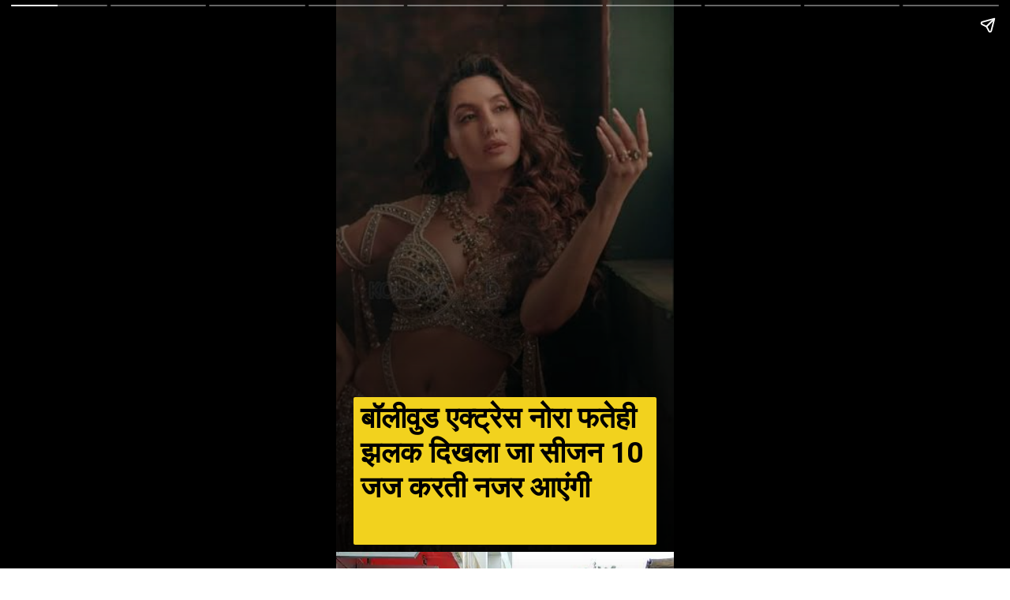

--- FILE ---
content_type: text/html; charset=utf-8
request_url: https://khbarkona21news.com/web-stories/nora-fatehis-mermaid-look-creates-panic/
body_size: 15380
content:
<!DOCTYPE html>
<html amp="" lang="en-US" transformed="self;v=1" i-amphtml-layout=""><head><meta charset="utf-8"><meta name="viewport" content="width=device-width,minimum-scale=1"><link rel="modulepreload" href="https://cdn.ampproject.org/v0.mjs" as="script" crossorigin="anonymous"><link rel="preconnect" href="https://cdn.ampproject.org"><link rel="preload" as="script" href="https://cdn.ampproject.org/v0/amp-story-1.0.js"><style amp-runtime="" i-amphtml-version="012512221826001">html{overflow-x:hidden!important}html.i-amphtml-fie{height:100%!important;width:100%!important}html:not([amp4ads]),html:not([amp4ads]) body{height:auto!important}html:not([amp4ads]) body{margin:0!important}body{-webkit-text-size-adjust:100%;-moz-text-size-adjust:100%;-ms-text-size-adjust:100%;text-size-adjust:100%}html.i-amphtml-singledoc.i-amphtml-embedded{-ms-touch-action:pan-y pinch-zoom;touch-action:pan-y pinch-zoom}html.i-amphtml-fie>body,html.i-amphtml-singledoc>body{overflow:visible!important}html.i-amphtml-fie:not(.i-amphtml-inabox)>body,html.i-amphtml-singledoc:not(.i-amphtml-inabox)>body{position:relative!important}html.i-amphtml-ios-embed-legacy>body{overflow-x:hidden!important;overflow-y:auto!important;position:absolute!important}html.i-amphtml-ios-embed{overflow-y:auto!important;position:static}#i-amphtml-wrapper{overflow-x:hidden!important;overflow-y:auto!important;position:absolute!important;top:0!important;left:0!important;right:0!important;bottom:0!important;margin:0!important;display:block!important}html.i-amphtml-ios-embed.i-amphtml-ios-overscroll,html.i-amphtml-ios-embed.i-amphtml-ios-overscroll>#i-amphtml-wrapper{-webkit-overflow-scrolling:touch!important}#i-amphtml-wrapper>body{position:relative!important;border-top:1px solid transparent!important}#i-amphtml-wrapper+body{visibility:visible}#i-amphtml-wrapper+body .i-amphtml-lightbox-element,#i-amphtml-wrapper+body[i-amphtml-lightbox]{visibility:hidden}#i-amphtml-wrapper+body[i-amphtml-lightbox] .i-amphtml-lightbox-element{visibility:visible}#i-amphtml-wrapper.i-amphtml-scroll-disabled,.i-amphtml-scroll-disabled{overflow-x:hidden!important;overflow-y:hidden!important}amp-instagram{padding:54px 0px 0px!important;background-color:#fff}amp-iframe iframe{box-sizing:border-box!important}[amp-access][amp-access-hide]{display:none}[subscriptions-dialog],body:not(.i-amphtml-subs-ready) [subscriptions-action],body:not(.i-amphtml-subs-ready) [subscriptions-section]{display:none!important}amp-experiment,amp-live-list>[update]{display:none}amp-list[resizable-children]>.i-amphtml-loading-container.amp-hidden{display:none!important}amp-list [fetch-error],amp-list[load-more] [load-more-button],amp-list[load-more] [load-more-end],amp-list[load-more] [load-more-failed],amp-list[load-more] [load-more-loading]{display:none}amp-list[diffable] div[role=list]{display:block}amp-story-page,amp-story[standalone]{min-height:1px!important;display:block!important;height:100%!important;margin:0!important;padding:0!important;overflow:hidden!important;width:100%!important}amp-story[standalone]{background-color:#000!important;position:relative!important}amp-story-page{background-color:#757575}amp-story .amp-active>div,amp-story .i-amphtml-loader-background{display:none!important}amp-story-page:not(:first-of-type):not([distance]):not([active]){transform:translateY(1000vh)!important}amp-autocomplete{position:relative!important;display:inline-block!important}amp-autocomplete>input,amp-autocomplete>textarea{padding:0.5rem;border:1px solid rgba(0,0,0,.33)}.i-amphtml-autocomplete-results,amp-autocomplete>input,amp-autocomplete>textarea{font-size:1rem;line-height:1.5rem}[amp-fx^=fly-in]{visibility:hidden}amp-script[nodom],amp-script[sandboxed]{position:fixed!important;top:0!important;width:1px!important;height:1px!important;overflow:hidden!important;visibility:hidden}
/*# sourceURL=/css/ampdoc.css*/[hidden]{display:none!important}.i-amphtml-element{display:inline-block}.i-amphtml-blurry-placeholder{transition:opacity 0.3s cubic-bezier(0.0,0.0,0.2,1)!important;pointer-events:none}[layout=nodisplay]:not(.i-amphtml-element){display:none!important}.i-amphtml-layout-fixed,[layout=fixed][width][height]:not(.i-amphtml-layout-fixed){display:inline-block;position:relative}.i-amphtml-layout-responsive,[layout=responsive][width][height]:not(.i-amphtml-layout-responsive),[width][height][heights]:not([layout]):not(.i-amphtml-layout-responsive),[width][height][sizes]:not(img):not([layout]):not(.i-amphtml-layout-responsive){display:block;position:relative}.i-amphtml-layout-intrinsic,[layout=intrinsic][width][height]:not(.i-amphtml-layout-intrinsic){display:inline-block;position:relative;max-width:100%}.i-amphtml-layout-intrinsic .i-amphtml-sizer{max-width:100%}.i-amphtml-intrinsic-sizer{max-width:100%;display:block!important}.i-amphtml-layout-container,.i-amphtml-layout-fixed-height,[layout=container],[layout=fixed-height][height]:not(.i-amphtml-layout-fixed-height){display:block;position:relative}.i-amphtml-layout-fill,.i-amphtml-layout-fill.i-amphtml-notbuilt,[layout=fill]:not(.i-amphtml-layout-fill),body noscript>*{display:block;overflow:hidden!important;position:absolute;top:0;left:0;bottom:0;right:0}body noscript>*{position:absolute!important;width:100%;height:100%;z-index:2}body noscript{display:inline!important}.i-amphtml-layout-flex-item,[layout=flex-item]:not(.i-amphtml-layout-flex-item){display:block;position:relative;-ms-flex:1 1 auto;flex:1 1 auto}.i-amphtml-layout-fluid{position:relative}.i-amphtml-layout-size-defined{overflow:hidden!important}.i-amphtml-layout-awaiting-size{position:absolute!important;top:auto!important;bottom:auto!important}i-amphtml-sizer{display:block!important}@supports (aspect-ratio:1/1){i-amphtml-sizer.i-amphtml-disable-ar{display:none!important}}.i-amphtml-blurry-placeholder,.i-amphtml-fill-content{display:block;height:0;max-height:100%;max-width:100%;min-height:100%;min-width:100%;width:0;margin:auto}.i-amphtml-layout-size-defined .i-amphtml-fill-content{position:absolute;top:0;left:0;bottom:0;right:0}.i-amphtml-replaced-content,.i-amphtml-screen-reader{padding:0!important;border:none!important}.i-amphtml-screen-reader{position:fixed!important;top:0px!important;left:0px!important;width:4px!important;height:4px!important;opacity:0!important;overflow:hidden!important;margin:0!important;display:block!important;visibility:visible!important}.i-amphtml-screen-reader~.i-amphtml-screen-reader{left:8px!important}.i-amphtml-screen-reader~.i-amphtml-screen-reader~.i-amphtml-screen-reader{left:12px!important}.i-amphtml-screen-reader~.i-amphtml-screen-reader~.i-amphtml-screen-reader~.i-amphtml-screen-reader{left:16px!important}.i-amphtml-unresolved{position:relative;overflow:hidden!important}.i-amphtml-select-disabled{-webkit-user-select:none!important;-ms-user-select:none!important;user-select:none!important}.i-amphtml-notbuilt,[layout]:not(.i-amphtml-element),[width][height][heights]:not([layout]):not(.i-amphtml-element),[width][height][sizes]:not(img):not([layout]):not(.i-amphtml-element){position:relative;overflow:hidden!important;color:transparent!important}.i-amphtml-notbuilt:not(.i-amphtml-layout-container)>*,[layout]:not([layout=container]):not(.i-amphtml-element)>*,[width][height][heights]:not([layout]):not(.i-amphtml-element)>*,[width][height][sizes]:not([layout]):not(.i-amphtml-element)>*{display:none}amp-img:not(.i-amphtml-element)[i-amphtml-ssr]>img.i-amphtml-fill-content{display:block}.i-amphtml-notbuilt:not(.i-amphtml-layout-container),[layout]:not([layout=container]):not(.i-amphtml-element),[width][height][heights]:not([layout]):not(.i-amphtml-element),[width][height][sizes]:not(img):not([layout]):not(.i-amphtml-element){color:transparent!important;line-height:0!important}.i-amphtml-ghost{visibility:hidden!important}.i-amphtml-element>[placeholder],[layout]:not(.i-amphtml-element)>[placeholder],[width][height][heights]:not([layout]):not(.i-amphtml-element)>[placeholder],[width][height][sizes]:not([layout]):not(.i-amphtml-element)>[placeholder]{display:block;line-height:normal}.i-amphtml-element>[placeholder].amp-hidden,.i-amphtml-element>[placeholder].hidden{visibility:hidden}.i-amphtml-element:not(.amp-notsupported)>[fallback],.i-amphtml-layout-container>[placeholder].amp-hidden,.i-amphtml-layout-container>[placeholder].hidden{display:none}.i-amphtml-layout-size-defined>[fallback],.i-amphtml-layout-size-defined>[placeholder]{position:absolute!important;top:0!important;left:0!important;right:0!important;bottom:0!important;z-index:1}amp-img[i-amphtml-ssr]:not(.i-amphtml-element)>[placeholder]{z-index:auto}.i-amphtml-notbuilt>[placeholder]{display:block!important}.i-amphtml-hidden-by-media-query{display:none!important}.i-amphtml-element-error{background:red!important;color:#fff!important;position:relative!important}.i-amphtml-element-error:before{content:attr(error-message)}i-amp-scroll-container,i-amphtml-scroll-container{position:absolute;top:0;left:0;right:0;bottom:0;display:block}i-amp-scroll-container.amp-active,i-amphtml-scroll-container.amp-active{overflow:auto;-webkit-overflow-scrolling:touch}.i-amphtml-loading-container{display:block!important;pointer-events:none;z-index:1}.i-amphtml-notbuilt>.i-amphtml-loading-container{display:block!important}.i-amphtml-loading-container.amp-hidden{visibility:hidden}.i-amphtml-element>[overflow]{cursor:pointer;position:relative;z-index:2;visibility:hidden;display:initial;line-height:normal}.i-amphtml-layout-size-defined>[overflow]{position:absolute}.i-amphtml-element>[overflow].amp-visible{visibility:visible}template{display:none!important}.amp-border-box,.amp-border-box *,.amp-border-box :after,.amp-border-box :before{box-sizing:border-box}amp-pixel{display:none!important}amp-analytics,amp-auto-ads,amp-story-auto-ads{position:fixed!important;top:0!important;width:1px!important;height:1px!important;overflow:hidden!important;visibility:hidden}amp-story{visibility:hidden!important}html.i-amphtml-fie>amp-analytics{position:initial!important}[visible-when-invalid]:not(.visible),form [submit-error],form [submit-success],form [submitting]{display:none}amp-accordion{display:block!important}@media (min-width:1px){:where(amp-accordion>section)>:first-child{margin:0;background-color:#efefef;padding-right:20px;border:1px solid #dfdfdf}:where(amp-accordion>section)>:last-child{margin:0}}amp-accordion>section{float:none!important}amp-accordion>section>*{float:none!important;display:block!important;overflow:hidden!important;position:relative!important}amp-accordion,amp-accordion>section{margin:0}amp-accordion:not(.i-amphtml-built)>section>:last-child{display:none!important}amp-accordion:not(.i-amphtml-built)>section[expanded]>:last-child{display:block!important}
/*# sourceURL=/css/ampshared.css*/</style><meta name="amp-story-generator-name" content="Web Stories for WordPress"><meta name="amp-story-generator-version" content="1.37.0"><meta name="description" content="Nora Fathi is a Canadian dancer, actress and model of Moroccan heritage. She has appeared in Hindi, Telugu, Malayalam and Tamil language films. Nora Fathi Movies, Nora Fathi net worth, Nora Fathi"><meta name="robots" content="follow, index, max-snippet:-1, max-video-preview:-1, max-image-preview:large"><meta property="og:locale" content="en_US"><meta property="og:type" content="article"><meta property="og:title" content="Nora Fatehi के मरमेड लुक ने मचाया तहलका - Khbarkona"><meta property="og:description" content="Nora Fathi is a Canadian dancer, actress and model of Moroccan heritage. She has appeared in Hindi, Telugu, Malayalam and Tamil language films. Nora Fathi Movies, Nora Fathi net worth, Nora Fathi"><meta property="og:url" content="https://khbarkona21news.com/web-stories/nora-fatehis-mermaid-look-creates-panic/"><meta property="og:site_name" content="Khbarkona"><meta property="og:updated_time" content="2022-08-25T05:08:53+05:30"><meta property="og:image" content="https://khbarkona21news.com/wp-content/uploads/2022/08/cropped-images-4-5.jpeg"><meta property="og:image:secure_url" content="https://khbarkona21news.com/wp-content/uploads/2022/08/cropped-images-4-5.jpeg"><meta property="og:image:width" content="640"><meta property="og:image:height" content="853"><meta property="og:image:alt" content="nora fatehi"><meta property="og:image:type" content="image/jpeg"><meta property="article:published_time" content="2022-08-25T05:08:51+05:30"><meta property="article:modified_time" content="2022-08-25T05:08:53+05:30"><meta name="twitter:card" content="summary_large_image"><meta name="twitter:title" content="Nora Fatehi के मरमेड लुक ने मचाया तहलका - Khbarkona"><meta name="twitter:description" content="Nora Fathi is a Canadian dancer, actress and model of Moroccan heritage. She has appeared in Hindi, Telugu, Malayalam and Tamil language films. Nora Fathi Movies, Nora Fathi net worth, Nora Fathi"><meta name="twitter:image" content="https://khbarkona21news.com/wp-content/uploads/2022/08/cropped-images-4-5.jpeg"><meta name="generator" content="WordPress 6.3.1"><link rel="preconnect" href="https://fonts.gstatic.com" crossorigin=""><link rel="dns-prefetch" href="https://fonts.gstatic.com"><link href="https://khbarkona21news.com/wp-content/uploads/2022/08/images-7-4.jpeg" rel="preload" as="image"><link rel="dns-prefetch" href="//www.googletagmanager.com"><link rel="preconnect" href="https://fonts.gstatic.com/" crossorigin=""><script async="" src="https://cdn.ampproject.org/v0.mjs" type="module" crossorigin="anonymous"></script><script async nomodule src="https://cdn.ampproject.org/v0.js" crossorigin="anonymous"></script><script async="" src="https://cdn.ampproject.org/v0/amp-story-1.0.mjs" custom-element="amp-story" type="module" crossorigin="anonymous"></script><script async nomodule src="https://cdn.ampproject.org/v0/amp-story-1.0.js" crossorigin="anonymous" custom-element="amp-story"></script><script src="https://cdn.ampproject.org/v0/amp-analytics-0.1.mjs" async="" custom-element="amp-analytics" type="module" crossorigin="anonymous"></script><script async nomodule src="https://cdn.ampproject.org/v0/amp-analytics-0.1.js" crossorigin="anonymous" custom-element="amp-analytics"></script><script src="https://cdn.ampproject.org/v0/amp-story-auto-ads-0.1.mjs" async="" custom-element="amp-story-auto-ads" type="module" crossorigin="anonymous"></script><script async nomodule src="https://cdn.ampproject.org/v0/amp-story-auto-ads-0.1.js" crossorigin="anonymous" custom-element="amp-story-auto-ads"></script><link href="https://fonts.googleapis.com/css2?display=swap&amp;family=Roboto%3Awght%40700" rel="stylesheet"><style amp-custom="">h1,h3{font-weight:normal}amp-story-page{background-color:#131516}amp-story-grid-layer{overflow:visible}@media (max-aspect-ratio: 9 / 16){@media (min-aspect-ratio: 320 / 678){amp-story-grid-layer.grid-layer{margin-top:calc(( 100% / .5625 - 100% / .66666666666667 ) / 2)}}}.page-fullbleed-area,.page-background-overlay-area{position:absolute;overflow:hidden;width:100%;left:0;height:calc(1.1851851851852 * 100%);top:calc(( 1 - 1.1851851851852 ) * 100% / 2)}.element-overlay-area{position:absolute;width:100%;height:100%;top:0;left:0}.page-safe-area{overflow:visible;position:absolute;top:0;bottom:0;left:0;right:0;width:100%;height:calc(.84375 * 100%);margin:auto 0}.mask{position:absolute;overflow:hidden}.fill{position:absolute;top:0;left:0;right:0;bottom:0;margin:0}@media (prefers-reduced-motion: no-preference){.animation-wrapper{opacity:var(--initial-opacity);transform:var(--initial-transform)}}._9fb1d16{background-color:#26231e}._6120891{position:absolute;pointer-events:none;left:0;top:-9.25926%;width:100%;height:118.51852%;opacity:1}._89d52dd{pointer-events:initial;width:100%;height:100%;display:block;position:absolute;top:0;left:0;z-index:0}._d5bea60{position:absolute;width:142.16478%;height:100%;left:-21.08239%;top:0%}._f0c8e08{background-image:linear-gradient(.5turn,rgba(0,0,0,0) 0%,rgba(0,0,0,.7) 100%)}._160764b{position:absolute;pointer-events:none;left:5.21845%;top:72.3301%;width:89.56311%;height:28.9644%;opacity:1}._3de0624{pointer-events:initial;width:100%;height:100%;display:block;position:absolute;top:0;left:0;z-index:0;border-radius:.5420054200542% .5420054200542% .5420054200542% .5420054200542%/1.1173184357542% 1.1173184357542% 1.1173184357542% 1.1173184357542%;background-clip:content-box;background-color:#f2d21e}._67b885b{white-space:pre-line;overflow-wrap:break-word;word-break:break-word;margin:-.088414634146341% 0;font-family:"Roboto","Helvetica Neue","Helvetica",sans-serif;font-size:.582524em;line-height:1.19;text-align:left;padding:1.0840108401084% 2.1680216802168%;color:#000}._47e5cc9{font-weight:700}._0d9f0cf{background-color:#7b776f}._254c3af{width:100%;height:100%;display:block;position:absolute;top:0;left:0}._1996e94{position:absolute;width:100%;height:100.16566%;left:0%;top:-.08283%}._330280d{position:absolute;pointer-events:none;left:11.65049%;top:84.30421%;width:76.45631%;height:15.69579%;opacity:1}._e559378{width:100%;height:100%;display:block;position:absolute;top:0;left:0;--initial-opacity:1;--initial-transform:translate3d(-115.2381%,0px,0)}._75da10d{width:100%;height:100%;display:block;position:absolute;top:0;left:0;--initial-opacity:0;--initial-transform:none}._32eb1ef{width:100%;height:100%;display:block;position:absolute;top:0;left:0;--initial-opacity:1;--initial-transform:scale(.15)}._75fc4f4{pointer-events:initial;width:100%;height:100%;display:block;position:absolute;top:0;left:0;z-index:0;border-radius:.63492063492063% .63492063492063% .63492063492063% .63492063492063%/2.0618556701031% 2.0618556701031% 2.0618556701031% 2.0618556701031%;background-clip:content-box;background-color:#f2d21e}._91acca0{white-space:pre-line;overflow-wrap:break-word;word-break:break-word;margin:-.071924603174603% 0;font-family:"Roboto","Helvetica Neue","Helvetica",sans-serif;font-size:.404531em;line-height:1.19;text-align:left;padding:1.2698412698413% 2.5396825396825%;color:#000}._e26c115{background-color:#8d8c84}._ee817f1{position:absolute;width:100%;height:100.03012%;left:0%;top:-.01506%}._c533be2{background-color:#8c8a82}._c68d889{position:absolute;pointer-events:none;left:11.65049%;top:79.61165%;width:76.45631%;height:20.38835%;opacity:1}._a612fd6{pointer-events:initial;width:100%;height:100%;display:block;position:absolute;top:0;left:0;z-index:0;border-radius:.63492063492063% .63492063492063% .63492063492063% .63492063492063%/1.5873015873016% 1.5873015873016% 1.5873015873016% 1.5873015873016%;background-clip:content-box;background-color:#f2d21e}._a4bd9ac{background-color:#2e3625}._e4b2449{position:absolute;width:151.47554%;height:100%;left:-25.73777%;top:0%}._bd3f60b{position:absolute;pointer-events:none;left:11.8932%;top:84.30421%;width:76.45631%;height:15.69579%;opacity:1}._09239f8{width:100%;height:100%;display:block;position:absolute;top:0;left:0;--initial-opacity:1;--initial-transform:translate3d(-115.55555%,0px,0)}._ef5e63c{background-color:#ac8f77}._81d5a7b{position:absolute;width:166.89977%;height:100%;left:-33.44988%;top:0%}._63fee8c{position:absolute;pointer-events:none;left:11.8932%;top:89.15858%;width:76.45631%;height:10.84142%;opacity:1}._765dcd6{pointer-events:initial;width:100%;height:100%;display:block;position:absolute;top:0;left:0;z-index:0;border-radius:.63492063492063% .63492063492063% .63492063492063% .63492063492063%/2.9850746268657% 2.9850746268657% 2.9850746268657% 2.9850746268657%;background-clip:content-box;background-color:#f2d21e}._dbd7995{background-color:#b4927c}._ec3e2f3{background-color:#a3adaf}._826c92f{position:absolute;width:172.71649%;height:100%;left:-36.35825%;top:0%}._97421a7{background-color:#c2bcae}._411385a{position:absolute;width:118.51852%;height:100%;left:-9.25926%;top:0%}._37ddcd9{position:absolute;pointer-events:none;left:11.65049%;top:76.3754%;width:76.45631%;height:10.84142%;opacity:1}

/*# sourceURL=amp-custom.css */</style><link rel="alternate" type="application/rss+xml" title="Khbarkona » Feed" href="https://khbarkona21news.com/feed/"><link rel="alternate" type="application/rss+xml" title="Khbarkona » Comments Feed" href="https://khbarkona21news.com/comments/feed/"><link rel="alternate" type="application/rss+xml" title="Khbarkona » Stories Feed" href="https://khbarkona21news.com/web-stories/feed/"><title>Nora Fatehi के मरमेड लुक ने मचाया तहलका - Khbarkona</title><link rel="canonical" href="https://khbarkona21news.com/web-stories/nora-fatehis-mermaid-look-creates-panic/"><script type="application/ld+json" class="rank-math-schema">{"@context":"https://schema.org","@graph":[{"@type":["Person","Organization"],"@id":"https://khbarkona21news.com/#person","name":"Khbarkona","logo":{"@type":"ImageObject","@id":"https://khbarkona21news.com/#logo","url":"https://khbarkona21news.com/wp-content/uploads/2022/03/20220222_155625_0000-96x96.png","width":"96","height":"96"},"image":{"@type":"ImageObject","@id":"https://khbarkona21news.com/#logo","url":"https://khbarkona21news.com/wp-content/uploads/2022/02/cropped-20210920_102019.png","contentUrl":"https://khbarkona21news.com/wp-content/uploads/2022/02/cropped-20210920_102019.png","caption":"Khbarkona","inLanguage":"en-US","width":"1160","height":"232"}},{"@type":"WebSite","@id":"https://khbarkona21news.com/#website","url":"https://khbarkona21news.com","name":"Khbarkona","publisher":{"@id":"https://khbarkona21news.com/#person"},"inLanguage":"en-US"},{"@type":"ImageObject","@id":"https://khbarkona21news.com/wp-content/uploads/2022/08/cropped-images-4-5.jpeg","url":"https://khbarkona21news.com/wp-content/uploads/2022/08/cropped-images-4-5.jpeg","width":"640","height":"853","caption":"nora fatehi","inLanguage":"en-US"},{"@type":"WebPage","@id":"https://khbarkona21news.com/web-stories/nora-fatehis-mermaid-look-creates-panic/#webpage","url":"https://khbarkona21news.com/web-stories/nora-fatehis-mermaid-look-creates-panic/","name":"Nora Fatehi \u0915\u0947 \u092e\u0930\u092e\u0947\u0921 \u0932\u0941\u0915 \u0928\u0947 \u092e\u091a\u093e\u092f\u093e \u0924\u0939\u0932\u0915\u093e - Khbarkona","datePublished":"2022-08-25T05:08:51+05:30","dateModified":"2022-08-25T05:08:53+05:30","isPartOf":{"@id":"https://khbarkona21news.com/#website"},"primaryImageOfPage":{"@id":"https://khbarkona21news.com/wp-content/uploads/2022/08/cropped-images-4-5.jpeg"},"inLanguage":"en-US"},{"@type":"Person","@id":"https://khbarkona21news.com/author/admin/","name":"Akash","url":"https://khbarkona21news.com/author/admin/","image":{"@type":"ImageObject","@id":"https://secure.gravatar.com/avatar/42f08d29eb363b77325812eaf239cf36?s=96&amp;d=mm&amp;r=g","url":"https://secure.gravatar.com/avatar/42f08d29eb363b77325812eaf239cf36?s=96&amp;d=mm&amp;r=g","caption":"Akash","inLanguage":"en-US"},"sameAs":["https://khbarkona21news.com"]},{"@type":"BlogPosting","headline":"Nora Fatehi \u0915\u0947 \u092e\u0930\u092e\u0947\u0921 \u0932\u0941\u0915 \u0928\u0947 \u092e\u091a\u093e\u092f\u093e \u0924\u0939\u0932\u0915\u093e - Khbarkona","datePublished":"2022-08-25T05:08:51+05:30","dateModified":"2022-08-25T05:08:53+05:30","author":{"@id":"https://khbarkona21news.com/author/admin/","name":"Akash"},"publisher":{"@id":"https://khbarkona21news.com/#person"},"description":"Nora Fathi is a Canadian dancer, actress and model of Moroccan heritage. She has appeared in Hindi, Telugu, Malayalam and Tamil language films. Nora Fathi Movies, Nora Fathi net worth, Nora Fathi","name":"Nora Fatehi \u0915\u0947 \u092e\u0930\u092e\u0947\u0921 \u0932\u0941\u0915 \u0928\u0947 \u092e\u091a\u093e\u092f\u093e \u0924\u0939\u0932\u0915\u093e - Khbarkona","@id":"https://khbarkona21news.com/web-stories/nora-fatehis-mermaid-look-creates-panic/#richSnippet","isPartOf":{"@id":"https://khbarkona21news.com/web-stories/nora-fatehis-mermaid-look-creates-panic/#webpage"},"image":{"@id":"https://khbarkona21news.com/wp-content/uploads/2022/08/cropped-images-4-5.jpeg"},"inLanguage":"en-US","mainEntityOfPage":{"@id":"https://khbarkona21news.com/web-stories/nora-fatehis-mermaid-look-creates-panic/#webpage"}}]}</script><link rel="https://api.w.org/" href="https://khbarkona21news.com/wp-json/"><link rel="alternate" type="application/json" href="https://khbarkona21news.com/wp-json/web-stories/v1/web-story/6592"><link rel="EditURI" type="application/rsd+xml" title="RSD" href="https://khbarkona21news.com/xmlrpc.php?rsd"><link rel="prev" title="how many billionaires in the usa and World" href="https://khbarkona21news.com/web-stories/this-city-is-the-mine-of-billionaires/"><link rel="next" title="भारत में इस दिन लांच होगा IPhone 14 सीरीज का पहला फोन" href="https://khbarkona21news.com/web-stories/iphone-14-release-date-and-price-in-india/"><link rel="shortlink" href="https://khbarkona21news.com/?p=6592"><link rel="alternate" type="application/json+oembed" href="https://khbarkona21news.com/wp-json/oembed/1.0/embed?url=https%3A%2F%2Fkhbarkona21news.com%2Fweb-stories%2Fnora-fatehis-mermaid-look-creates-panic%2F"><link rel="alternate" type="text/xml+oembed" href="https://khbarkona21news.com/wp-json/oembed/1.0/embed?url=https%3A%2F%2Fkhbarkona21news.com%2Fweb-stories%2Fnora-fatehis-mermaid-look-creates-panic%2F&amp;format=xml"><script amp-onerror="">document.querySelector("script[src*='/v0.js']").onerror=function(){document.querySelector('style[amp-boilerplate]').textContent=''}</script><style amp-boilerplate="">body{-webkit-animation:-amp-start 8s steps(1,end) 0s 1 normal both;-moz-animation:-amp-start 8s steps(1,end) 0s 1 normal both;-ms-animation:-amp-start 8s steps(1,end) 0s 1 normal both;animation:-amp-start 8s steps(1,end) 0s 1 normal both}@-webkit-keyframes -amp-start{from{visibility:hidden}to{visibility:visible}}@-moz-keyframes -amp-start{from{visibility:hidden}to{visibility:visible}}@-ms-keyframes -amp-start{from{visibility:hidden}to{visibility:visible}}@-o-keyframes -amp-start{from{visibility:hidden}to{visibility:visible}}@keyframes -amp-start{from{visibility:hidden}to{visibility:visible}}</style><noscript><style amp-boilerplate="">body{-webkit-animation:none;-moz-animation:none;-ms-animation:none;animation:none}</style></noscript><link rel="stylesheet" amp-extension="amp-story" href="https://cdn.ampproject.org/v0/amp-story-1.0.css"><script amp-story-dvh-polyfill="">"use strict";if(!self.CSS||!CSS.supports||!CSS.supports("height:1dvh")){function e(){document.documentElement.style.setProperty("--story-dvh",innerHeight/100+"px","important")}addEventListener("resize",e,{passive:!0}),e()}</script></head><body><amp-story standalone="" publisher="Khbarkona" publisher-logo-src="https://khbarkona21news.com/wp-content/uploads/2022/03/20220222_155625_0000.png" title="Nora Fatehi के मरमेड लुक ने मचाया तहलका" poster-portrait-src="https://khbarkona21news.com/wp-content/uploads/2022/08/cropped-images-4-5-640x853.jpeg" class="i-amphtml-layout-container" i-amphtml-layout="container"><amp-story-page id="c95c90b1-a462-4559-afd9-9394f5d59483" auto-advance-after="7s" class="i-amphtml-layout-container" i-amphtml-layout="container"><amp-story-grid-layer template="vertical" aspect-ratio="412:618" class="grid-layer i-amphtml-layout-container" i-amphtml-layout="container" style="--aspect-ratio:412/618;"><div class="_9fb1d16 page-fullbleed-area"><div class="page-safe-area"><div class="_6120891"><div class="_89d52dd mask" id="el-20740292-e316-40cd-ab23-f4259332f9d8"><div data-leaf-element="true" class="_d5bea60"><amp-img layout="fill" src="https://khbarkona21news.com/wp-content/uploads/2022/08/images-7-4.jpeg" alt="nora fatehi" srcset="https://khbarkona21news.com/wp-content/uploads/2022/08/images-7-4.jpeg 495w, https://khbarkona21news.com/wp-content/uploads/2022/08/images-7-4-240x300.jpeg 240w, https://khbarkona21news.com/wp-content/uploads/2022/08/images-7-4-150x188.jpeg 150w" sizes="(min-width: 1024px) 64vh, 142vw" disable-inline-width="true" class="i-amphtml-layout-fill i-amphtml-layout-size-defined" i-amphtml-layout="fill"></amp-img></div><div class="_f0c8e08 element-overlay-area"></div></div></div><div class="_f0c8e08 page-background-overlay-area"></div></div></div></amp-story-grid-layer><amp-story-grid-layer template="vertical" aspect-ratio="412:618" class="grid-layer i-amphtml-layout-container" i-amphtml-layout="container" style="--aspect-ratio:412/618;"><div class="page-fullbleed-area"><div class="page-safe-area"><div class="_160764b"><div id="el-4a375ea1-5ffd-48e3-9f6a-0098bbfacc57" class="_3de0624"><h1 class="_67b885b fill text-wrapper"><span><span class="_47e5cc9">बॉलीवुड एक्ट्रेस नोरा फतेही झलक दिखला जा सीजन 10 जज करती नजर आएंगी</span></span></h1></div></div></div></div></amp-story-grid-layer></amp-story-page><amp-story-page id="7d644e85-101a-4811-9b6d-c0b4ad10ab7b" auto-advance-after="7s" class="i-amphtml-layout-container" i-amphtml-layout="container"><amp-story-animation layout="nodisplay" trigger="visibility" class="i-amphtml-layout-nodisplay" hidden="hidden" i-amphtml-layout="nodisplay"><script type="application/json">[{"selector":"#anim-50bb86ca-ff26-4ac5-9871-21b04a73360f [data-leaf-element=\"true\"]","keyframes":{"transform":["translate(0%, -0.00009157105085932926%) scale(1.5)","translate(0%, 0%) scale(1)"]},"delay":0,"duration":2000,"easing":"cubic-bezier(.3,0,.55,1)","fill":"forwards"}]</script></amp-story-animation><amp-story-animation layout="nodisplay" trigger="visibility" class="i-amphtml-layout-nodisplay" hidden="hidden" i-amphtml-layout="nodisplay"><script type="application/json">[{"selector":"#anim-f69e1c1e-ecbb-449e-90df-c89c43a128be","keyframes":{"transform":["translate3d(-115.2381%, 0px, 0)","translate3d(0px, 0px, 0)"]},"delay":0,"duration":600,"easing":"cubic-bezier(0.4, 0.4, 0.0, 1)","fill":"both"}]</script></amp-story-animation><amp-story-animation layout="nodisplay" trigger="visibility" class="i-amphtml-layout-nodisplay" hidden="hidden" i-amphtml-layout="nodisplay"><script type="application/json">[{"selector":"#anim-72af1614-cd34-4af5-9f4d-78da806e9577","keyframes":{"opacity":[0,1]},"delay":0,"duration":600,"easing":"cubic-bezier(0.4, 0.4, 0.0, 1)","fill":"both"}]</script></amp-story-animation><amp-story-animation layout="nodisplay" trigger="visibility" class="i-amphtml-layout-nodisplay" hidden="hidden" i-amphtml-layout="nodisplay"><script type="application/json">[{"selector":"#anim-f9bad495-1e32-4624-8b20-4428f39d4156","keyframes":{"transform":["scale(0.15)","scale(1)"]},"delay":0,"duration":600,"easing":"cubic-bezier(0.4, 0.4, 0.0, 1)","fill":"forwards"}]</script></amp-story-animation><amp-story-grid-layer template="vertical" aspect-ratio="412:618" class="grid-layer i-amphtml-layout-container" i-amphtml-layout="container" style="--aspect-ratio:412/618;"><div class="_0d9f0cf page-fullbleed-area"><div class="page-safe-area"><div class="_6120891"><div id="anim-50bb86ca-ff26-4ac5-9871-21b04a73360f" class="_254c3af animation-wrapper"><div class="_89d52dd mask" id="el-96d7bfb9-5a62-4ef6-a564-85581f9d4695"><div data-leaf-element="true" class="_1996e94"><amp-img layout="fill" src="https://khbarkona21news.com/wp-content/uploads/2022/08/images-1-4.jpeg" alt="nora fatehi" srcset="https://khbarkona21news.com/wp-content/uploads/2022/08/images-1-4.jpeg 415w, https://khbarkona21news.com/wp-content/uploads/2022/08/images-1-4-168x300.jpeg 168w, https://khbarkona21news.com/wp-content/uploads/2022/08/images-1-4-150x267.jpeg 150w" sizes="(min-width: 1024px) 64vh, 142vw" disable-inline-width="true" class="i-amphtml-layout-fill i-amphtml-layout-size-defined" i-amphtml-layout="fill"></amp-img></div><div class="_f0c8e08 element-overlay-area"></div></div></div></div><div class="_f0c8e08 page-background-overlay-area"></div></div></div></amp-story-grid-layer><amp-story-grid-layer template="vertical" aspect-ratio="412:618" class="grid-layer i-amphtml-layout-container" i-amphtml-layout="container" style="--aspect-ratio:412/618;"><div class="page-fullbleed-area"><div class="page-safe-area"><div class="_330280d"><div id="anim-f69e1c1e-ecbb-449e-90df-c89c43a128be" class="_e559378 animation-wrapper"><div id="anim-72af1614-cd34-4af5-9f4d-78da806e9577" class="_75da10d animation-wrapper"><div id="anim-f9bad495-1e32-4624-8b20-4428f39d4156" class="_32eb1ef animation-wrapper"><div id="el-556e58d2-af9e-414f-8bac-2343d7146ab1" class="_75fc4f4"><h3 class="_91acca0 fill text-wrapper"><span><span class="_47e5cc9">इस शो में नोरा फतेही का मरमेड लुक फैंस को देखने को मिलेगा.
</span></span></h3></div></div></div></div></div></div></div></amp-story-grid-layer></amp-story-page><amp-story-page id="2a3cda20-4802-45d9-a9f4-4c5a6aa13973" auto-advance-after="7s" class="i-amphtml-layout-container" i-amphtml-layout="container"><amp-story-animation layout="nodisplay" trigger="visibility" class="i-amphtml-layout-nodisplay" hidden="hidden" i-amphtml-layout="nodisplay"><script type="application/json">[{"selector":"#anim-4e877940-5218-4da5-b66b-540aa45ac4a9 [data-leaf-element=\"true\"]","keyframes":{"transform":["translate(0%, -0.0005036407797192055%) scale(1.5)","translate(0%, 0%) scale(1)"]},"delay":0,"duration":2000,"easing":"cubic-bezier(.3,0,.55,1)","fill":"forwards"}]</script></amp-story-animation><amp-story-animation layout="nodisplay" trigger="visibility" class="i-amphtml-layout-nodisplay" hidden="hidden" i-amphtml-layout="nodisplay"><script type="application/json">[{"selector":"#anim-a9c9ba94-f76c-420f-900b-ae320d7fd06e","keyframes":{"transform":["translate3d(-115.2381%, 0px, 0)","translate3d(0px, 0px, 0)"]},"delay":0,"duration":600,"easing":"cubic-bezier(0.4, 0.4, 0.0, 1)","fill":"both"}]</script></amp-story-animation><amp-story-animation layout="nodisplay" trigger="visibility" class="i-amphtml-layout-nodisplay" hidden="hidden" i-amphtml-layout="nodisplay"><script type="application/json">[{"selector":"#anim-46b88f75-ec5b-435d-84f6-95f9f1a94d2b","keyframes":{"opacity":[0,1]},"delay":0,"duration":600,"easing":"cubic-bezier(0.4, 0.4, 0.0, 1)","fill":"both"}]</script></amp-story-animation><amp-story-animation layout="nodisplay" trigger="visibility" class="i-amphtml-layout-nodisplay" hidden="hidden" i-amphtml-layout="nodisplay"><script type="application/json">[{"selector":"#anim-5fd2ac57-08a0-438b-a5c6-892ebee0d176","keyframes":{"transform":["scale(0.15)","scale(1)"]},"delay":0,"duration":600,"easing":"cubic-bezier(0.4, 0.4, 0.0, 1)","fill":"forwards"}]</script></amp-story-animation><amp-story-grid-layer template="vertical" aspect-ratio="412:618" class="grid-layer i-amphtml-layout-container" i-amphtml-layout="container" style="--aspect-ratio:412/618;"><div class="_e26c115 page-fullbleed-area"><div class="page-safe-area"><div class="_6120891"><div id="anim-4e877940-5218-4da5-b66b-540aa45ac4a9" class="_254c3af animation-wrapper"><div class="_89d52dd mask" id="el-1a8deb19-d5c4-4743-ac3a-15e0c347e286"><div data-leaf-element="true" class="_ee817f1"><amp-img layout="fill" src="https://khbarkona21news.com/wp-content/uploads/2022/08/82e7cd30d03403e27ab59d4b9e5e4d344e983.jpg" alt="nora fatehi " srcset="https://khbarkona21news.com/wp-content/uploads/2022/08/82e7cd30d03403e27ab59d4b9e5e4d344e983.jpg 830w, https://khbarkona21news.com/wp-content/uploads/2022/08/82e7cd30d03403e27ab59d4b9e5e4d344e983-768x1366.jpg 768w, https://khbarkona21news.com/wp-content/uploads/2022/08/82e7cd30d03403e27ab59d4b9e5e4d344e983-576x1024.jpg 576w, https://khbarkona21news.com/wp-content/uploads/2022/08/82e7cd30d03403e27ab59d4b9e5e4d344e983-169x300.jpg 169w, https://khbarkona21news.com/wp-content/uploads/2022/08/82e7cd30d03403e27ab59d4b9e5e4d344e983-150x267.jpg 150w" sizes="(min-width: 1024px) 64vh, 142vw" disable-inline-width="true" class="i-amphtml-layout-fill i-amphtml-layout-size-defined" i-amphtml-layout="fill"></amp-img></div><div class="_f0c8e08 element-overlay-area"></div></div></div></div><div class="_f0c8e08 page-background-overlay-area"></div></div></div></amp-story-grid-layer><amp-story-grid-layer template="vertical" aspect-ratio="412:618" class="grid-layer i-amphtml-layout-container" i-amphtml-layout="container" style="--aspect-ratio:412/618;"><div class="page-fullbleed-area"><div class="page-safe-area"><div class="_330280d"><div id="anim-a9c9ba94-f76c-420f-900b-ae320d7fd06e" class="_e559378 animation-wrapper"><div id="anim-46b88f75-ec5b-435d-84f6-95f9f1a94d2b" class="_75da10d animation-wrapper"><div id="anim-5fd2ac57-08a0-438b-a5c6-892ebee0d176" class="_32eb1ef animation-wrapper"><div id="el-0523a07c-08d5-4b47-8c00-0dc8c21c2eb6" class="_75fc4f4"><h3 class="_91acca0 fill text-wrapper"><span><span class="_47e5cc9">नोरा फतेही पर्पल गाउन में किसी अप्सरा से कम नहीं लग रहीं.</span></span></h3></div></div></div></div></div></div></div></amp-story-grid-layer></amp-story-page><amp-story-page id="f62ec441-a6bd-4117-9261-cee4e137df1c" auto-advance-after="7s" class="i-amphtml-layout-container" i-amphtml-layout="container"><amp-story-animation layout="nodisplay" trigger="visibility" class="i-amphtml-layout-nodisplay" hidden="hidden" i-amphtml-layout="nodisplay"><script type="application/json">[{"selector":"#anim-50e18475-0997-4584-ab76-c6a1094d9b42 [data-leaf-element=\"true\"]","keyframes":{"transform":["translate(0%, -0.0005036407797192055%) scale(1.5)","translate(0%, 0%) scale(1)"]},"delay":0,"duration":2000,"easing":"cubic-bezier(.3,0,.55,1)","fill":"forwards"}]</script></amp-story-animation><amp-story-animation layout="nodisplay" trigger="visibility" class="i-amphtml-layout-nodisplay" hidden="hidden" i-amphtml-layout="nodisplay"><script type="application/json">[{"selector":"#anim-17d2033e-69f3-4996-b753-621fdbac55a3","keyframes":{"transform":["translate3d(-115.2381%, 0px, 0)","translate3d(0px, 0px, 0)"]},"delay":0,"duration":600,"easing":"cubic-bezier(0.4, 0.4, 0.0, 1)","fill":"both"}]</script></amp-story-animation><amp-story-animation layout="nodisplay" trigger="visibility" class="i-amphtml-layout-nodisplay" hidden="hidden" i-amphtml-layout="nodisplay"><script type="application/json">[{"selector":"#anim-16f9f399-5869-4e7b-b0aa-cb4e0c0c4a67","keyframes":{"opacity":[0,1]},"delay":0,"duration":600,"easing":"cubic-bezier(0.4, 0.4, 0.0, 1)","fill":"both"}]</script></amp-story-animation><amp-story-animation layout="nodisplay" trigger="visibility" class="i-amphtml-layout-nodisplay" hidden="hidden" i-amphtml-layout="nodisplay"><script type="application/json">[{"selector":"#anim-8ef3bb70-975f-42b2-9460-8afc345948eb","keyframes":{"transform":["scale(0.15)","scale(1)"]},"delay":0,"duration":600,"easing":"cubic-bezier(0.4, 0.4, 0.0, 1)","fill":"forwards"}]</script></amp-story-animation><amp-story-grid-layer template="vertical" aspect-ratio="412:618" class="grid-layer i-amphtml-layout-container" i-amphtml-layout="container" style="--aspect-ratio:412/618;"><div class="_c533be2 page-fullbleed-area"><div class="page-safe-area"><div class="_6120891"><div id="anim-50e18475-0997-4584-ab76-c6a1094d9b42" class="_254c3af animation-wrapper"><div class="_89d52dd mask" id="el-d136faa3-b581-4813-a13a-febe9bc6c1a9"><div data-leaf-element="true" class="_ee817f1"><amp-img layout="fill" src="https://khbarkona21news.com/wp-content/uploads/2022/08/fb0af5211d375f5a379baac2cb606b975e0e5.jpg" alt="nora fatehi" srcset="https://khbarkona21news.com/wp-content/uploads/2022/08/fb0af5211d375f5a379baac2cb606b975e0e5.jpg 830w, https://khbarkona21news.com/wp-content/uploads/2022/08/fb0af5211d375f5a379baac2cb606b975e0e5-768x1366.jpg 768w, https://khbarkona21news.com/wp-content/uploads/2022/08/fb0af5211d375f5a379baac2cb606b975e0e5-576x1024.jpg 576w, https://khbarkona21news.com/wp-content/uploads/2022/08/fb0af5211d375f5a379baac2cb606b975e0e5-169x300.jpg 169w, https://khbarkona21news.com/wp-content/uploads/2022/08/fb0af5211d375f5a379baac2cb606b975e0e5-150x267.jpg 150w" sizes="(min-width: 1024px) 64vh, 142vw" disable-inline-width="true" class="i-amphtml-layout-fill i-amphtml-layout-size-defined" i-amphtml-layout="fill"></amp-img></div><div class="_f0c8e08 element-overlay-area"></div></div></div></div><div class="_f0c8e08 page-background-overlay-area"></div></div></div></amp-story-grid-layer><amp-story-grid-layer template="vertical" aspect-ratio="412:618" class="grid-layer i-amphtml-layout-container" i-amphtml-layout="container" style="--aspect-ratio:412/618;"><div class="page-fullbleed-area"><div class="page-safe-area"><div class="_c68d889"><div id="anim-17d2033e-69f3-4996-b753-621fdbac55a3" class="_e559378 animation-wrapper"><div id="anim-16f9f399-5869-4e7b-b0aa-cb4e0c0c4a67" class="_75da10d animation-wrapper"><div id="anim-8ef3bb70-975f-42b2-9460-8afc345948eb" class="_32eb1ef animation-wrapper"><div id="el-6e116d8e-d5b0-4b70-898f-51d7255a95ed" class="_a612fd6"><h3 class="_91acca0 fill text-wrapper"><span><span class="_47e5cc9">नोरा ने इस लुक में मीडिया के सामने कई पोज देते हुए शानदार फोटोशूट करवाया है.
</span></span></h3></div></div></div></div></div></div></div></amp-story-grid-layer></amp-story-page><amp-story-page id="f3382229-42b2-4520-b19e-16c3250d23a0" auto-advance-after="7s" class="i-amphtml-layout-container" i-amphtml-layout="container"><amp-story-animation layout="nodisplay" trigger="visibility" class="i-amphtml-layout-nodisplay" hidden="hidden" i-amphtml-layout="nodisplay"><script type="application/json">[{"selector":"#anim-2f822191-d396-4c58-abca-65b92d7d3b8e [data-leaf-element=\"true\"]","keyframes":{"transform":["translate(0%, 0%) scale(1.5)","translate(0%, 0%) scale(1)"]},"delay":0,"duration":2000,"easing":"cubic-bezier(.3,0,.55,1)","fill":"forwards"}]</script></amp-story-animation><amp-story-animation layout="nodisplay" trigger="visibility" class="i-amphtml-layout-nodisplay" hidden="hidden" i-amphtml-layout="nodisplay"><script type="application/json">[{"selector":"#anim-ee5fe5e3-dc31-4cc5-840f-b57587fd8b52","keyframes":{"transform":["translate3d(-115.55555%, 0px, 0)","translate3d(0px, 0px, 0)"]},"delay":0,"duration":600,"easing":"cubic-bezier(0.4, 0.4, 0.0, 1)","fill":"both"}]</script></amp-story-animation><amp-story-animation layout="nodisplay" trigger="visibility" class="i-amphtml-layout-nodisplay" hidden="hidden" i-amphtml-layout="nodisplay"><script type="application/json">[{"selector":"#anim-b589e613-d695-4b76-b83f-4425eede95f0","keyframes":{"opacity":[0,1]},"delay":0,"duration":600,"easing":"cubic-bezier(0.4, 0.4, 0.0, 1)","fill":"both"}]</script></amp-story-animation><amp-story-animation layout="nodisplay" trigger="visibility" class="i-amphtml-layout-nodisplay" hidden="hidden" i-amphtml-layout="nodisplay"><script type="application/json">[{"selector":"#anim-070528ba-f366-42b0-81b2-fc65103bfd72","keyframes":{"transform":["scale(0.15)","scale(1)"]},"delay":0,"duration":600,"easing":"cubic-bezier(0.4, 0.4, 0.0, 1)","fill":"forwards"}]</script></amp-story-animation><amp-story-grid-layer template="vertical" aspect-ratio="412:618" class="grid-layer i-amphtml-layout-container" i-amphtml-layout="container" style="--aspect-ratio:412/618;"><div class="_a4bd9ac page-fullbleed-area"><div class="page-safe-area"><div class="_6120891"><div id="anim-2f822191-d396-4c58-abca-65b92d7d3b8e" class="_254c3af animation-wrapper"><div class="_89d52dd mask" id="el-bd51093b-8bea-4f06-8409-af20e8d8ce09"><div data-leaf-element="true" class="_e4b2449"><amp-img layout="fill" src="https://khbarkona21news.com/wp-content/uploads/2022/08/images-4-5.jpeg" alt="nora fatehi" srcset="https://khbarkona21news.com/wp-content/uploads/2022/08/images-4-5.jpeg 478w, https://khbarkona21news.com/wp-content/uploads/2022/08/images-4-5-256x300.jpeg 256w, https://khbarkona21news.com/wp-content/uploads/2022/08/images-4-5-150x176.jpeg 150w" sizes="(min-width: 1024px) 64vh, 142vw" disable-inline-width="true" class="i-amphtml-layout-fill i-amphtml-layout-size-defined" i-amphtml-layout="fill"></amp-img></div><div class="_f0c8e08 element-overlay-area"></div></div></div></div><div class="_f0c8e08 page-background-overlay-area"></div></div></div></amp-story-grid-layer><amp-story-grid-layer template="vertical" aspect-ratio="412:618" class="grid-layer i-amphtml-layout-container" i-amphtml-layout="container" style="--aspect-ratio:412/618;"><div class="page-fullbleed-area"><div class="page-safe-area"><div class="_bd3f60b"><div id="anim-ee5fe5e3-dc31-4cc5-840f-b57587fd8b52" class="_09239f8 animation-wrapper"><div id="anim-b589e613-d695-4b76-b83f-4425eede95f0" class="_75da10d animation-wrapper"><div id="anim-070528ba-f366-42b0-81b2-fc65103bfd72" class="_32eb1ef animation-wrapper"><div id="el-88dd622d-51c0-4a49-8a71-2ada3935333f" class="_75fc4f4"><h3 class="_91acca0 fill text-wrapper"><span><span class="_47e5cc9">नोरा फतेही के चाहने वालों की लिस्ट दिन पर दिन लंबी होती जा रही है</span></span></h3></div></div></div></div></div></div></div></amp-story-grid-layer></amp-story-page><amp-story-page id="e930ed10-4cb2-4d60-b107-817d3098270f" auto-advance-after="7s" class="i-amphtml-layout-container" i-amphtml-layout="container"><amp-story-animation layout="nodisplay" trigger="visibility" class="i-amphtml-layout-nodisplay" hidden="hidden" i-amphtml-layout="nodisplay"><script type="application/json">[{"selector":"#anim-981babe0-5c01-4f08-92bd-c5bcdda9f623 [data-leaf-element=\"true\"]","keyframes":{"transform":["translate(0%, 0%) scale(1.5)","translate(0%, 0%) scale(1)"]},"delay":0,"duration":2000,"easing":"cubic-bezier(.3,0,.55,1)","fill":"forwards"}]</script></amp-story-animation><amp-story-animation layout="nodisplay" trigger="visibility" class="i-amphtml-layout-nodisplay" hidden="hidden" i-amphtml-layout="nodisplay"><script type="application/json">[{"selector":"#anim-4ee35875-fd32-4c74-8e23-a6f7bb9bc557","keyframes":{"transform":["translate3d(-115.55555%, 0px, 0)","translate3d(0px, 0px, 0)"]},"delay":0,"duration":600,"easing":"cubic-bezier(0.4, 0.4, 0.0, 1)","fill":"both"}]</script></amp-story-animation><amp-story-animation layout="nodisplay" trigger="visibility" class="i-amphtml-layout-nodisplay" hidden="hidden" i-amphtml-layout="nodisplay"><script type="application/json">[{"selector":"#anim-14fff9e2-1700-4fbd-a0ae-41e3c716c473","keyframes":{"opacity":[0,1]},"delay":0,"duration":600,"easing":"cubic-bezier(0.4, 0.4, 0.0, 1)","fill":"both"}]</script></amp-story-animation><amp-story-animation layout="nodisplay" trigger="visibility" class="i-amphtml-layout-nodisplay" hidden="hidden" i-amphtml-layout="nodisplay"><script type="application/json">[{"selector":"#anim-ae54fa15-5fe4-4a07-9297-b251e27611b0","keyframes":{"transform":["scale(0.15)","scale(1)"]},"delay":0,"duration":600,"easing":"cubic-bezier(0.4, 0.4, 0.0, 1)","fill":"forwards"}]</script></amp-story-animation><amp-story-grid-layer template="vertical" aspect-ratio="412:618" class="grid-layer i-amphtml-layout-container" i-amphtml-layout="container" style="--aspect-ratio:412/618;"><div class="_ef5e63c page-fullbleed-area"><div class="page-safe-area"><div class="_6120891"><div id="anim-981babe0-5c01-4f08-92bd-c5bcdda9f623" class="_254c3af animation-wrapper"><div class="_89d52dd mask" id="el-5539bf45-8ba9-4fd8-a25a-8392c2e64d72"><div data-leaf-element="true" class="_81d5a7b"><amp-img layout="fill" src="https://khbarkona21news.com/wp-content/uploads/2022/08/images-3-4.jpeg" alt="nora fatehi" srcset="https://khbarkona21news.com/wp-content/uploads/2022/08/images-3-4.jpeg 537w, https://khbarkona21news.com/wp-content/uploads/2022/08/images-3-4-282x300.jpeg 282w, https://khbarkona21news.com/wp-content/uploads/2022/08/images-3-4-150x160.jpeg 150w" sizes="(min-width: 1024px) 64vh, 142vw" disable-inline-width="true" class="i-amphtml-layout-fill i-amphtml-layout-size-defined" i-amphtml-layout="fill"></amp-img></div><div class="_f0c8e08 element-overlay-area"></div></div></div></div><div class="_f0c8e08 page-background-overlay-area"></div></div></div></amp-story-grid-layer><amp-story-grid-layer template="vertical" aspect-ratio="412:618" class="grid-layer i-amphtml-layout-container" i-amphtml-layout="container" style="--aspect-ratio:412/618;"><div class="page-fullbleed-area"><div class="page-safe-area"><div class="_63fee8c"><div id="anim-4ee35875-fd32-4c74-8e23-a6f7bb9bc557" class="_09239f8 animation-wrapper"><div id="anim-14fff9e2-1700-4fbd-a0ae-41e3c716c473" class="_75da10d animation-wrapper"><div id="anim-ae54fa15-5fe4-4a07-9297-b251e27611b0" class="_32eb1ef animation-wrapper"><div id="el-29ac7275-6e72-47c7-9e16-19473336bf1b" class="_765dcd6"><h3 class="_91acca0 fill text-wrapper"><span><span class="_47e5cc9">नोरा फतेही का हॉट लुक काफी पसंद किया जाता है.</span></span></h3></div></div></div></div></div></div></div></amp-story-grid-layer></amp-story-page><amp-story-page id="6ead36ca-2e1e-47a7-8fa3-ab36488b2e52" auto-advance-after="7s" class="i-amphtml-layout-container" i-amphtml-layout="container"><amp-story-animation layout="nodisplay" trigger="visibility" class="i-amphtml-layout-nodisplay" hidden="hidden" i-amphtml-layout="nodisplay"><script type="application/json">[{"selector":"#anim-caf0e2fc-6229-4745-8ebf-d1830948ea81 [data-leaf-element=\"true\"]","keyframes":{"transform":["translate(0%, -0.00009157105085932926%) scale(1.5)","translate(0%, 0%) scale(1)"]},"delay":0,"duration":2000,"easing":"cubic-bezier(.3,0,.55,1)","fill":"forwards"}]</script></amp-story-animation><amp-story-animation layout="nodisplay" trigger="visibility" class="i-amphtml-layout-nodisplay" hidden="hidden" i-amphtml-layout="nodisplay"><script type="application/json">[{"selector":"#anim-8b3a427b-9274-42d7-9d09-7dc408086863","keyframes":{"transform":["translate3d(-115.2381%, 0px, 0)","translate3d(0px, 0px, 0)"]},"delay":0,"duration":600,"easing":"cubic-bezier(0.4, 0.4, 0.0, 1)","fill":"both"}]</script></amp-story-animation><amp-story-animation layout="nodisplay" trigger="visibility" class="i-amphtml-layout-nodisplay" hidden="hidden" i-amphtml-layout="nodisplay"><script type="application/json">[{"selector":"#anim-76535f80-de7b-49c5-8684-93767361d23c","keyframes":{"opacity":[0,1]},"delay":0,"duration":600,"easing":"cubic-bezier(0.4, 0.4, 0.0, 1)","fill":"both"}]</script></amp-story-animation><amp-story-animation layout="nodisplay" trigger="visibility" class="i-amphtml-layout-nodisplay" hidden="hidden" i-amphtml-layout="nodisplay"><script type="application/json">[{"selector":"#anim-69e9ee85-e1bc-4a16-93b2-4de3000109d0","keyframes":{"transform":["scale(0.15)","scale(1)"]},"delay":0,"duration":600,"easing":"cubic-bezier(0.4, 0.4, 0.0, 1)","fill":"forwards"}]</script></amp-story-animation><amp-story-grid-layer template="vertical" aspect-ratio="412:618" class="grid-layer i-amphtml-layout-container" i-amphtml-layout="container" style="--aspect-ratio:412/618;"><div class="_dbd7995 page-fullbleed-area"><div class="page-safe-area"><div class="_6120891"><div id="anim-caf0e2fc-6229-4745-8ebf-d1830948ea81" class="_254c3af animation-wrapper"><div class="_89d52dd mask" id="el-f6246d7d-a123-49f5-9bed-06d87ec187fb"><div data-leaf-element="true" class="_1996e94"><amp-img layout="fill" src="https://khbarkona21news.com/wp-content/uploads/2022/08/images-5-3.jpeg" alt="nora fatehi" srcset="https://khbarkona21news.com/wp-content/uploads/2022/08/images-5-3.jpeg 415w, https://khbarkona21news.com/wp-content/uploads/2022/08/images-5-3-168x300.jpeg 168w, https://khbarkona21news.com/wp-content/uploads/2022/08/images-5-3-150x267.jpeg 150w" sizes="(min-width: 1024px) 64vh, 142vw" disable-inline-width="true" class="i-amphtml-layout-fill i-amphtml-layout-size-defined" i-amphtml-layout="fill"></amp-img></div><div class="_f0c8e08 element-overlay-area"></div></div></div></div><div class="_f0c8e08 page-background-overlay-area"></div></div></div></amp-story-grid-layer><amp-story-grid-layer template="vertical" aspect-ratio="412:618" class="grid-layer i-amphtml-layout-container" i-amphtml-layout="container" style="--aspect-ratio:412/618;"><div class="page-fullbleed-area"><div class="page-safe-area"><div class="_330280d"><div id="anim-8b3a427b-9274-42d7-9d09-7dc408086863" class="_e559378 animation-wrapper"><div id="anim-76535f80-de7b-49c5-8684-93767361d23c" class="_75da10d animation-wrapper"><div id="anim-69e9ee85-e1bc-4a16-93b2-4de3000109d0" class="_32eb1ef animation-wrapper"><div id="el-69bd9b65-0bfd-4fb3-b315-bc12a916cfdf" class="_75fc4f4"><h3 class="_91acca0 fill text-wrapper"><span><span class="_47e5cc9">फैंस लगातार नोरा की तस्वीरों पर लाइक और कमेंट की बरसात करते हैं</span></span></h3></div></div></div></div></div></div></div></amp-story-grid-layer></amp-story-page><amp-story-page id="d499718e-9d00-4bb1-8576-4b9648dade32" auto-advance-after="7s" class="i-amphtml-layout-container" i-amphtml-layout="container"><amp-story-animation layout="nodisplay" trigger="visibility" class="i-amphtml-layout-nodisplay" hidden="hidden" i-amphtml-layout="nodisplay"><script type="application/json">[{"selector":"#anim-d4b2122b-66a2-49ef-b2f5-d1608e1bf683 [data-leaf-element=\"true\"]","keyframes":{"transform":["translate(-7.105427357601002e-15%, 0%) scale(1.5)","translate(0%, 0%) scale(1)"]},"delay":0,"duration":2000,"easing":"cubic-bezier(.3,0,.55,1)","fill":"forwards"}]</script></amp-story-animation><amp-story-animation layout="nodisplay" trigger="visibility" class="i-amphtml-layout-nodisplay" hidden="hidden" i-amphtml-layout="nodisplay"><script type="application/json">[{"selector":"#anim-f49511e3-af9b-448b-b69a-c586e9bc5e3b","keyframes":{"transform":["translate3d(-115.2381%, 0px, 0)","translate3d(0px, 0px, 0)"]},"delay":0,"duration":600,"easing":"cubic-bezier(0.4, 0.4, 0.0, 1)","fill":"both"}]</script></amp-story-animation><amp-story-animation layout="nodisplay" trigger="visibility" class="i-amphtml-layout-nodisplay" hidden="hidden" i-amphtml-layout="nodisplay"><script type="application/json">[{"selector":"#anim-b220e40f-33a3-415d-af1e-5bf65c58f941","keyframes":{"opacity":[0,1]},"delay":0,"duration":600,"easing":"cubic-bezier(0.4, 0.4, 0.0, 1)","fill":"both"}]</script></amp-story-animation><amp-story-animation layout="nodisplay" trigger="visibility" class="i-amphtml-layout-nodisplay" hidden="hidden" i-amphtml-layout="nodisplay"><script type="application/json">[{"selector":"#anim-20ad5c84-990a-4fb8-b7f2-589a642bafe1","keyframes":{"transform":["scale(0.15)","scale(1)"]},"delay":0,"duration":600,"easing":"cubic-bezier(0.4, 0.4, 0.0, 1)","fill":"forwards"}]</script></amp-story-animation><amp-story-grid-layer template="vertical" aspect-ratio="412:618" class="grid-layer i-amphtml-layout-container" i-amphtml-layout="container" style="--aspect-ratio:412/618;"><div class="_ec3e2f3 page-fullbleed-area"><div class="page-safe-area"><div class="_6120891"><div id="anim-d4b2122b-66a2-49ef-b2f5-d1608e1bf683" class="_254c3af animation-wrapper"><div class="_89d52dd mask" id="el-276eae46-a27a-446d-a49b-fbe465bd68c1"><div data-leaf-element="true" class="_826c92f"><amp-img layout="fill" src="https://khbarkona21news.com/wp-content/uploads/2022/08/images-6-4.jpeg" alt="nora fatehi" srcset="https://khbarkona21news.com/wp-content/uploads/2022/08/images-6-4.jpeg 546w, https://khbarkona21news.com/wp-content/uploads/2022/08/images-6-4-291x300.jpeg 291w, https://khbarkona21news.com/wp-content/uploads/2022/08/images-6-4-150x154.jpeg 150w" sizes="(min-width: 1024px) 64vh, 142vw" disable-inline-width="true" class="i-amphtml-layout-fill i-amphtml-layout-size-defined" i-amphtml-layout="fill"></amp-img></div><div class="_f0c8e08 element-overlay-area"></div></div></div></div><div class="_f0c8e08 page-background-overlay-area"></div></div></div></amp-story-grid-layer><amp-story-grid-layer template="vertical" aspect-ratio="412:618" class="grid-layer i-amphtml-layout-container" i-amphtml-layout="container" style="--aspect-ratio:412/618;"><div class="page-fullbleed-area"><div class="page-safe-area"><div class="_330280d"><div id="anim-f49511e3-af9b-448b-b69a-c586e9bc5e3b" class="_e559378 animation-wrapper"><div id="anim-b220e40f-33a3-415d-af1e-5bf65c58f941" class="_75da10d animation-wrapper"><div id="anim-20ad5c84-990a-4fb8-b7f2-589a642bafe1" class="_32eb1ef animation-wrapper"><div id="el-8ad96a3e-da12-4bca-bf68-62f22d430154" class="_75fc4f4"><h3 class="_91acca0 fill text-wrapper"><span><span class="_47e5cc9">नोरा फतेही आज के समय में बालीवुड में एक नई पहचान बना चूंकि हैं</span></span></h3></div></div></div></div></div></div></div></amp-story-grid-layer></amp-story-page><amp-story-page id="38fe483a-f8db-453d-91a6-4c80fce4ecdc" auto-advance-after="7s" class="i-amphtml-layout-container" i-amphtml-layout="container"><amp-story-animation layout="nodisplay" trigger="visibility" class="i-amphtml-layout-nodisplay" hidden="hidden" i-amphtml-layout="nodisplay"><script type="application/json">[{"selector":"#anim-60fb00f3-f114-4df2-9118-2eae258f15a6 [data-leaf-element=\"true\"]","keyframes":{"transform":["translate(0%, 0%) scale(1.5)","translate(0%, 0%) scale(1)"]},"delay":0,"duration":2000,"easing":"cubic-bezier(.3,0,.55,1)","fill":"forwards"}]</script></amp-story-animation><amp-story-animation layout="nodisplay" trigger="visibility" class="i-amphtml-layout-nodisplay" hidden="hidden" i-amphtml-layout="nodisplay"><script type="application/json">[{"selector":"#anim-3a5bc15f-b632-4f40-ab92-2229afa219ae","keyframes":{"transform":["translate3d(-115.2381%, 0px, 0)","translate3d(0px, 0px, 0)"]},"delay":0,"duration":600,"easing":"cubic-bezier(0.4, 0.4, 0.0, 1)","fill":"both"}]</script></amp-story-animation><amp-story-animation layout="nodisplay" trigger="visibility" class="i-amphtml-layout-nodisplay" hidden="hidden" i-amphtml-layout="nodisplay"><script type="application/json">[{"selector":"#anim-072ab5a3-c010-4d0e-9d88-aa4d7026d303","keyframes":{"opacity":[0,1]},"delay":0,"duration":600,"easing":"cubic-bezier(0.4, 0.4, 0.0, 1)","fill":"both"}]</script></amp-story-animation><amp-story-animation layout="nodisplay" trigger="visibility" class="i-amphtml-layout-nodisplay" hidden="hidden" i-amphtml-layout="nodisplay"><script type="application/json">[{"selector":"#anim-63c1481c-6bc7-498c-b75a-09f3da7599ba","keyframes":{"transform":["scale(0.15)","scale(1)"]},"delay":0,"duration":600,"easing":"cubic-bezier(0.4, 0.4, 0.0, 1)","fill":"forwards"}]</script></amp-story-animation><amp-story-grid-layer template="vertical" aspect-ratio="412:618" class="grid-layer i-amphtml-layout-container" i-amphtml-layout="container" style="--aspect-ratio:412/618;"><div class="_97421a7 page-fullbleed-area"><div class="page-safe-area"><div class="_6120891"><div id="anim-60fb00f3-f114-4df2-9118-2eae258f15a6" class="_254c3af animation-wrapper"><div class="_89d52dd mask" id="el-5d407102-f698-44f5-a5e1-22de20a720ff"><div data-leaf-element="true" class="_411385a"><amp-img layout="fill" src="https://khbarkona21news.com/wp-content/uploads/2022/08/images-2-4.jpeg" alt="nora fatehi" srcset="https://khbarkona21news.com/wp-content/uploads/2022/08/images-2-4.jpeg 452w, https://khbarkona21news.com/wp-content/uploads/2022/08/images-2-4-200x300.jpeg 200w, https://khbarkona21news.com/wp-content/uploads/2022/08/images-2-4-150x225.jpeg 150w" sizes="(min-width: 1024px) 64vh, 142vw" disable-inline-width="true" class="i-amphtml-layout-fill i-amphtml-layout-size-defined" i-amphtml-layout="fill"></amp-img></div><div class="_f0c8e08 element-overlay-area"></div></div></div></div><div class="_f0c8e08 page-background-overlay-area"></div></div></div></amp-story-grid-layer><amp-story-grid-layer template="vertical" aspect-ratio="412:618" class="grid-layer i-amphtml-layout-container" i-amphtml-layout="container" style="--aspect-ratio:412/618;"><div class="page-fullbleed-area"><div class="page-safe-area"><div class="_c68d889"><div id="anim-3a5bc15f-b632-4f40-ab92-2229afa219ae" class="_e559378 animation-wrapper"><div id="anim-072ab5a3-c010-4d0e-9d88-aa4d7026d303" class="_75da10d animation-wrapper"><div id="anim-63c1481c-6bc7-498c-b75a-09f3da7599ba" class="_32eb1ef animation-wrapper"><div id="el-706dd644-dedd-4f88-8309-39c36448bf8e" class="_a612fd6"><h3 class="_91acca0 fill text-wrapper"><span><span class="_47e5cc9">और वो अक्सर ही सुर्खियों में बनी रहती हैं कभी अपने डांस के लिए तो कभी अपने स्टाइल के लिए</span></span></h3></div></div></div></div></div></div></div></amp-story-grid-layer></amp-story-page><amp-story-page id="7fcfa0d5-318e-47c9-a78a-fe1d468c0e0c" auto-advance-after="7s" class="i-amphtml-layout-container" i-amphtml-layout="container"><amp-story-animation layout="nodisplay" trigger="visibility" class="i-amphtml-layout-nodisplay" hidden="hidden" i-amphtml-layout="nodisplay"><script type="application/json">[{"selector":"#anim-ce7f8695-c9a6-4681-8d7f-364f01149c5b [data-leaf-element=\"true\"]","keyframes":{"transform":["translate(0%, -0.00009157105085932926%) scale(1.5)","translate(0%, 0%) scale(1)"]},"delay":0,"duration":2000,"easing":"cubic-bezier(.3,0,.55,1)","fill":"forwards"}]</script></amp-story-animation><amp-story-animation layout="nodisplay" trigger="visibility" class="i-amphtml-layout-nodisplay" hidden="hidden" i-amphtml-layout="nodisplay"><script type="application/json">[{"selector":"#anim-04038adf-b3f4-4159-a5df-568e678db4d7","keyframes":{"transform":["translate3d(-115.2381%, 0px, 0)","translate3d(0px, 0px, 0)"]},"delay":0,"duration":600,"easing":"cubic-bezier(0.4, 0.4, 0.0, 1)","fill":"both"}]</script></amp-story-animation><amp-story-animation layout="nodisplay" trigger="visibility" class="i-amphtml-layout-nodisplay" hidden="hidden" i-amphtml-layout="nodisplay"><script type="application/json">[{"selector":"#anim-f06975f7-3ce2-4957-ab4c-e733d4da13a4","keyframes":{"opacity":[0,1]},"delay":0,"duration":600,"easing":"cubic-bezier(0.4, 0.4, 0.0, 1)","fill":"both"}]</script></amp-story-animation><amp-story-animation layout="nodisplay" trigger="visibility" class="i-amphtml-layout-nodisplay" hidden="hidden" i-amphtml-layout="nodisplay"><script type="application/json">[{"selector":"#anim-527570ff-f2ee-4d79-86fb-f146adc904a9","keyframes":{"transform":["scale(0.15)","scale(1)"]},"delay":0,"duration":600,"easing":"cubic-bezier(0.4, 0.4, 0.0, 1)","fill":"forwards"}]</script></amp-story-animation><amp-story-grid-layer template="vertical" aspect-ratio="412:618" class="grid-layer i-amphtml-layout-container" i-amphtml-layout="container" style="--aspect-ratio:412/618;"><div class="_0d9f0cf page-fullbleed-area"><div class="page-safe-area"><div class="_6120891"><div id="anim-ce7f8695-c9a6-4681-8d7f-364f01149c5b" class="_254c3af animation-wrapper"><div class="_89d52dd mask" id="el-89bd7100-0026-43b1-b4eb-cfeccfeb6c1a"><div data-leaf-element="true" class="_1996e94"><amp-img layout="fill" src="https://khbarkona21news.com/wp-content/uploads/2022/08/images-1-4.jpeg" alt="nora fatehi" srcset="https://khbarkona21news.com/wp-content/uploads/2022/08/images-1-4.jpeg 415w, https://khbarkona21news.com/wp-content/uploads/2022/08/images-1-4-168x300.jpeg 168w, https://khbarkona21news.com/wp-content/uploads/2022/08/images-1-4-150x267.jpeg 150w" sizes="(min-width: 1024px) 64vh, 142vw" disable-inline-width="true" class="i-amphtml-layout-fill i-amphtml-layout-size-defined" i-amphtml-layout="fill"></amp-img></div><div class="_f0c8e08 element-overlay-area"></div></div></div></div><div class="_f0c8e08 page-background-overlay-area"></div></div></div></amp-story-grid-layer><amp-story-grid-layer template="vertical" aspect-ratio="412:618" class="grid-layer i-amphtml-layout-container" i-amphtml-layout="container" style="--aspect-ratio:412/618;"><div class="page-fullbleed-area"><div class="page-safe-area"><div class="_37ddcd9"><div id="anim-04038adf-b3f4-4159-a5df-568e678db4d7" class="_e559378 animation-wrapper"><div id="anim-f06975f7-3ce2-4957-ab4c-e733d4da13a4" class="_75da10d animation-wrapper"><div id="anim-527570ff-f2ee-4d79-86fb-f146adc904a9" class="_32eb1ef animation-wrapper"><div id="el-12e64a30-ab9a-439d-8507-265e3eff2bde" class="_765dcd6"><h3 class="_91acca0 fill text-wrapper"><span><span class="_47e5cc9">इंटरटेनमेंट से जुड़ी और खबरों के लिए यहाँ पर क्लिक करें</span></span></h3></div></div></div></div></div></div></div></amp-story-grid-layer><amp-story-page-outlink layout="nodisplay" cta-image="https://khbarkona21news.com/wp-content/uploads/2022/08/cropped-images-19-1.jpeg" class="i-amphtml-layout-nodisplay" hidden="hidden" i-amphtml-layout="nodisplay"><a href="https://www.khbarkona21news.com" rel="noreferrer" target="_blank">More stories</a></amp-story-page-outlink></amp-story-page>		<amp-story-auto-ads class="i-amphtml-layout-container" i-amphtml-layout="container">
			<script type="application/json">
				{
					"ad-attributes": {
						"type": "adsense",
						"data-ad-client": "ca-pub-7046400557759815",
						"data-ad-slot": "4182901550"
					}
				}
			</script>
		</amp-story-auto-ads>
		

<amp-analytics type="gtag" data-credentials="include" class="i-amphtml-layout-fixed i-amphtml-layout-size-defined" style="width:1px;height:1px" i-amphtml-layout="fixed"><script type="application/json">{"optoutElementId":"__gaOptOutExtension","vars":{"gtag_id":"G-Z0JHZ4CF4B","config":{"G-Z0JHZ4CF4B":{"groups":"default"},"linker":{"domains":["khbarkona21news.com"]}}},"triggers":{"storyProgress":{"on":"story-page-visible","request":"event","vars":{"event_name":"custom","event_action":"story_progress","event_category":"${title}","event_label":"${storyPageIndex}","event_value":"${storyProgress}","send_to":"G-Z0JHZ4CF4B"}},"storyEnd":{"on":"story-last-page-visible","request":"event","vars":{"event_name":"custom","event_action":"story_complete","event_category":"${title}","event_label":"${storyPageCount}","send_to":"G-Z0JHZ4CF4B"}},"trackFocusState":{"on":"story-focus","tagName":"a","request":"click ","vars":{"event_name":"custom","event_action":"story_focus","event_category":"${title}","send_to":"G-Z0JHZ4CF4B"}},"trackClickThrough":{"on":"story-click-through","tagName":"a","request":"click ","vars":{"event_name":"custom","event_action":"story_click_through","event_category":"${title}","send_to":"G-Z0JHZ4CF4B"}},"storyOpen":{"on":"story-open","request":"event","vars":{"event_name":"custom","event_action":"story_open","event_category":"${title}","send_to":"G-Z0JHZ4CF4B"}},"storyClose":{"on":"story-close","request":"event","vars":{"event_name":"custom","event_action":"story_close","event_category":"${title}","send_to":"G-Z0JHZ4CF4B"}},"audioMuted":{"on":"story-audio-muted","request":"event","vars":{"event_name":"custom","event_action":"story_audio_muted","event_category":"${title}","send_to":"G-Z0JHZ4CF4B"}},"audioUnmuted":{"on":"story-audio-unmuted","request":"event","vars":{"event_name":"custom","event_action":"story_audio_unmuted","event_category":"${title}","send_to":"G-Z0JHZ4CF4B"}},"pageAttachmentEnter":{"on":"story-page-attachment-enter","request":"event","vars":{"event_name":"custom","event_action":"story_page_attachment_enter","event_category":"${title}","send_to":"G-Z0JHZ4CF4B"}},"pageAttachmentExit":{"on":"story-page-attachment-exit","request":"event","vars":{"event_name":"custom","event_action":"story_page_attachment_exit","event_category":"${title}","send_to":"G-Z0JHZ4CF4B"}}}}</script></amp-analytics>

<amp-pixel src="https://pixel.wp.com/g.gif?v=ext&amp;blog=203052247&amp;post=6592&amp;tz=5.5&amp;srv=khbarkona21news.com&amp;host=khbarkona21news.com&amp;rand=RANDOM&amp;ref=DOCUMENT_REFERRER" class="i-amphtml-layout-fixed i-amphtml-layout-size-defined" style="width:1px;height:1px" i-amphtml-layout="fixed"></amp-pixel><amp-story-social-share layout="nodisplay" class="i-amphtml-layout-nodisplay" hidden="hidden" i-amphtml-layout="nodisplay"><script type="application/json">{"shareProviders":[{"provider":"twitter"},{"provider":"linkedin"},{"provider":"email"},{"provider":"system"}]}</script></amp-story-social-share></amp-story></body></html>
